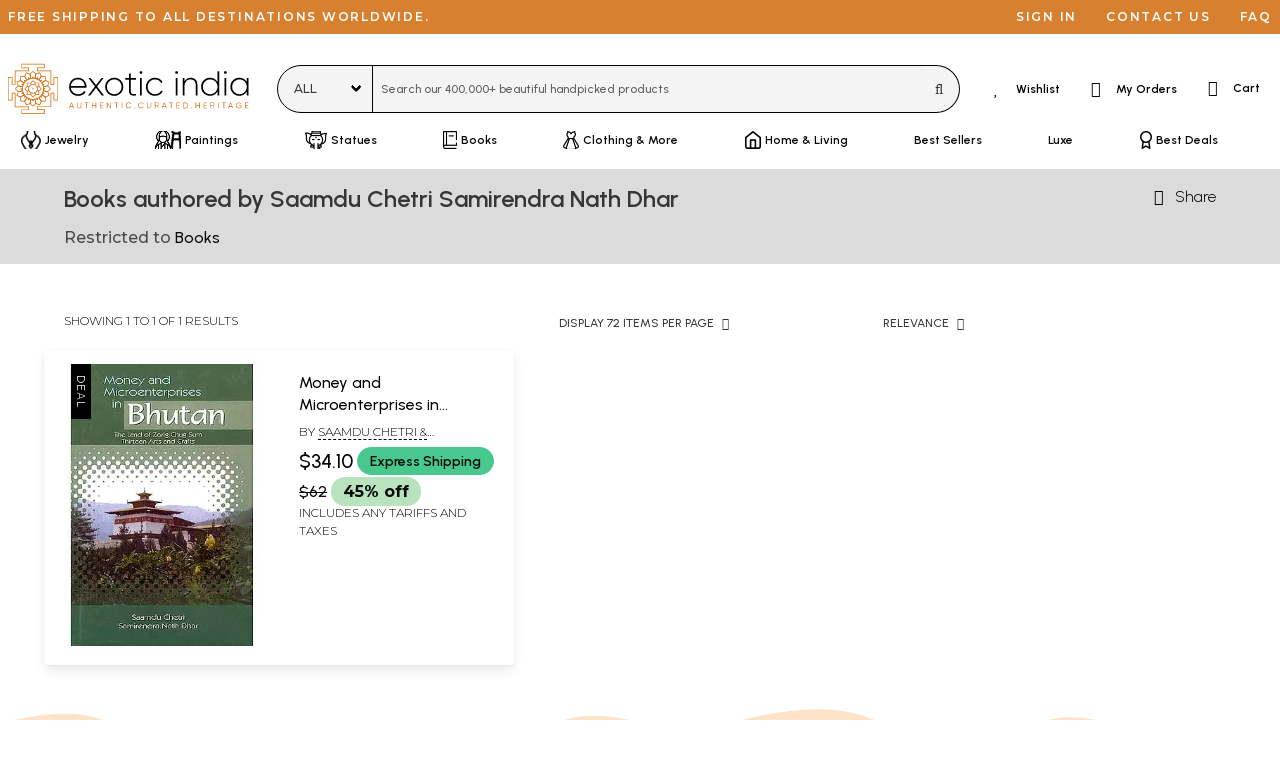

--- FILE ---
content_type: application/javascript
request_url: https://cdn.exoticindia.com/js/thumbnail-view.min.js?014
body_size: 10281
content:
function fetchFilterResults(b){var d=getAll('.filtercolumn .b-checkbox input[type="checkbox"][device="'+b+'"]:checked, .filtercolumn .b-checkbox input[type="radio"][device="'+b+'"]:checked'),a=[],e=[],f=[],g=sizestring=colorstring=authorstring=publisherstring=languagestring=discountstring=minpricestring=maxpricestring="",h=0;minprice=document.getElementById("pricefilter_min");maxprice=document.getElementById("pricefilter_max");"undefined"==typeof minprice||null===minprice||"undefined"==typeof maxprice||
null===maxprice||Number.isNaN(minprice.value)||Number.isNaN(maxprice.value)||(parseFloat(minprice.value)>parseFloat(maxprice.value)&&(temp=minprice.value,minprice.value=maxprice.value,maxprice.value=temp),pricerange_element=document.querySelector(".price_range"),minprice_overall=pricerange_element.getAttribute("rel-price-min-overall"),maxprice_overall=pricerange_element.getAttribute("rel-price-max-overall"),minprice.value==minprice_overall&&maxprice.value==maxprice_overall)||(minpricestring=minprice.value,
maxpricestring=maxprice.value);if(0<d.length||""!=minpricestring||""!=maxpricestring){0<d.length&&d.forEach(function(c){checkbox_id=c.getAttribute("id");0==checkbox_id.indexOf("filtercategory-")?(cat=checkbox_id.replace("filtercategory-",""),level=c.getAttribute("level"),parentcat=c.getAttribute("parent"),url=c.getAttribute("url"),-1==a.indexOf(parentcat)&&(a.push(cat),e.push(level),f.push(url))):"express-filter"==checkbox_id?h=1:0==checkbox_id.indexOf("filterbyauthor-")?(""!=authorstring&&(authorstring+=
"|"),authorstring+=c.value):0==checkbox_id.indexOf("filterbypublisher-")?(""!=publisherstring&&(publisherstring+="|"),publisherstring+=c.value):0==checkbox_id.indexOf("filterbylanguage-")?(""!=languagestring&&(languagestring+="|"),languagestring+=c.value):0==checkbox_id.indexOf("filterbymaterial-")?(""!=g&&(g+="|"),g+=c.value):0==checkbox_id.indexOf("filterbysize-")?(""!=sizestring&&(sizestring+="|"),sizestring+=c.value):0==checkbox_id.indexOf("filterbycolor-")?(""!=colorstring&&(colorstring+="|"),
colorstring+=c.value):0==checkbox_id.indexOf("filterbycolor-")?(""!=colorstring&&(colorstring+="|"),colorstring+=c.value):0==checkbox_id.indexOf("filterbydiscount-")&&(discountstring+=c.value)});qvalue=document.getElementById("filter_type_q").value;if(1==d.length&&0<f.length&&""==minpricestring&&""==maxpricestring)windowLocation=f[0];else{windowLocation="/"+document.getElementById("filter_type_url").value+"&subcategories="+a.join();questionPosition=windowLocation.indexOf("?");urlStripped=windowLocation.substring(questionPosition+
1);searchParams=new URLSearchParams(urlStripped);toDelete=[];for(var k of searchParams.entries())""==k[1]&&toDelete.push(k[0]);0<toDelete.length&&toDelete.forEach(c=>{searchParams.delete(c)});""!=authorstring&&searchParams.set("authorsearch",authorstring);""!=publisherstring&&searchParams.set("publishersearch",publisherstring);""!=languagestring&&searchParams.set("languagesearch",languagestring);""!=g&&searchParams.set("materialsearch",g);""!=sizestring&&searchParams.set("sizesearch",sizestring);
""!=colorstring&&searchParams.set("colorsearch",colorstring);if(""!=minpricestring||""!=maxpricestring)searchParams.set("minprice",minpricestring),searchParams.set("maxprice",maxpricestring);""!=discountstring&&searchParams.set("mindiscount",discountstring);0!=h&&searchParams.set("express",h);urlStripped=searchParams.toString();windowLocation=windowLocation.substring(0,questionPosition+1)+urlStripped}window.location.href=windowLocation}else"desktop"==b&&(windowLocation="/"+document.getElementById("filter_type_url").value,
window.location.href=windowLocation)}
document.addEventListener("DOMContentLoaded",()=>{"desktop"==deviceType&&document.getElementById("mobilefilter")&&document.getElementById("mobilefilter").remove();"mobile"==deviceType&&document.getElementById("desktopfilter")&&document.getElementById("desktopfilter").remove();(priceRangeButton=document.querySelector(".price_range button"))&&priceRangeButton.addEventListener("click",function(a){fetchFilterResults("desktop")});var b=getAll(".filtercolumn .b-checkbox a");0<b.length&&b.forEach(function(a){a.addEventListener("click",
function(e){e.preventDefault();a.parentNode.previousSibling.click()})});var d=getAll('.filtercolumn .b-checkbox input[type="checkbox"], .filtercolumn .b-checkbox input[type="radio"]');b=getAll(".filtercategory-more-categories");0<d.length&&(boxName="",boxCount=0,d.forEach(function(a){a.parentNode.hasAttribute("rel-box")&&(currentBoxName=a.parentNode.getAttribute("rel-box"),currentBoxMore=document.querySelector('.filtercategory-more-categories[rel-box="'+currentBoxName+'"]'),"undefined"!=typeof currentBoxMore&&
null!=currentBoxMore&&(currentBoxName!=boxName&&(boxCount=0,boxName=currentBoxName),boxCount++,3<boxCount&&safeClassAdd(a.parentNode,"is-hidden")));thisdevice=a.getAttribute("device");a.addEventListener("click",function(e){thiscategory="";-1!=a.getAttribute("id").indexOf("filtercategory-")&&(thiscategory=a.getAttribute("id").replace("filtercategory-",""));if(""!=thiscategory)if(filterChecked=this.checked,thiscategory=this.getAttribute("id").replace("filtercategory-",""),thisdevice=this.getAttribute("device"),
1==filterChecked)for(filterChildCategories=getAll('.filtercolumn .b-checkbox input[type="checkbox"][parent^="'+thiscategory+'"][device="'+thisdevice+'"]'),0<filterChildCategories.length&&filterChildCategories.forEach(function(f){f.checked=!1}),i=0;i<d.length;i++){loopCategory=d[i].getAttribute("id").replace("filtercategory-","");if(loopCategory==thiscategory)break;categoryPattern=new RegExp("\\|"+loopCategory.replace(/\|/g,"\\|")+"$");patternCheck=thiscategory.search(categoryPattern);-1<thiscategory.search(categoryPattern)&&
(d[i].checked=!1)}else if(d=getAll('.filtercolumn .b-checkbox input[type="checkbox"][id^="filtercategory-"]:checked'),filterAllCheckboxes=getAll('.filtercolumn .b-checkbox input[type="checkbox"]:checked'),-1==thiscategory.indexOf("|")){if(0==d.length)return a.checked=!0,!1}else{filter_type_group=document.getElementById("filter_type_group");if(0==filterAllCheckboxes.length&&"undefined"!=typeof filter_type_group&&null!=filter_type_group&&"desktop"==thisdevice)return window.location.href="/"+document.getElementById("filter_type_url").value+
"&groups="+filter_type_group.value,!1;parentCategory=thiscategory.replace(/^[0-9]+\|/,"");siblingCheckboxes=getAll('.filtercolumn .b-checkbox input[type="checkbox"][id$="|'+parentCategory+'"]:checked');if(0==siblingCheckboxes.length)if(parentCategoryElement=document.querySelector('.filtercolumn .b-checkbox input[type="checkbox"][id="filtercategory-'+parentCategory+'"]'),"undefined"!=typeof parentCategoryElement&&null!=parentCategoryElement)parentCategoryElement.checked=!0;else return a.checked=!0,
!1}"desktop"==thisdevice&&fetchFilterResults(thisdevice)})}),filter_collapsers=getAll(".filter-collapse"),0<filter_collapsers.length&&filter_collapsers.forEach(function(a){a.addEventListener("click",function(e){e.preventDefault();"+"==a.innerHTML?(action="expand",a.innerHTML="-"):(action="collapse",a.innerHTML="+");$el=a.parentNode;keepdoing=!0;currentLevel=parseInt($el.querySelector("input").getAttribute("level"));for(nextNode=$el;keepdoing;)nextNode=nextNode.nextElementSibling,nextNode.classList.contains("b-checkbox")?
(nodeLevel=parseInt(nextNode.querySelector("input").getAttribute("level")),nodeLevel==currentLevel?keepdoing=!1:"expand"==action&&nodeLevel==currentLevel+1?safeClassRemove(nextNode,"is-hidden"):"collapse"==action&&nodeLevel>currentLevel&&safeClassAdd(nextNode,"is-hidden")):keepdoing=!1});$el=a.parentNode;keepdoing=!0;currentLevel=parseInt($el.querySelector("input").getAttribute("level"));nextNode=$el;collapseThis=!1;nextNode.querySelector("input").checked&&(collapseThis=!0,keepdoing=!1);for(;keepdoing;)(nextNode=
nextNode.nextElementSibling)&&nextNode.classList.contains("b-checkbox")?(nodeLevel=parseInt(nextNode.querySelector("input").getAttribute("level")),nodeLevel==currentLevel?keepdoing=!1:nextNode.querySelector("input").checked&&(collapseThis=!0,keepdoing=!1)):keepdoing=!1;collapseThis&&a.click()}),"mobile"==thisdevice&&(filterapplybutton=document.querySelector("#mobilefilter .apply-filter"))&&filterapplybutton.addEventListener("click",function(a){fetchFilterResults("mobile")}));0<b.length&&b.forEach(function(a){a.addEventListener("click",
function(e){boxName=a.getAttribute("rel-box");boxDivs=getAll('.filtercolumn .b-checkbox[rel-box="'+boxName+'"]');0<boxDivs.length&&boxDivs.forEach(function(f){safeClassRemove(f,"is-hidden")});safeClassAdd(a,"is-hidden")})});document.querySelector('.follow-this-author:not([type="submit"])')&&document.querySelector(".follow-this-author").addEventListener("click",function(){safeClassAdd(document.querySelector("span.follow-author"),"is-hidden");safeClassRemove(document.querySelector(".detailsPageFollowFormWrapper"),
"is-hidden")});document.querySelector(".follow-this-author-cancel")&&document.querySelector(".follow-this-author-cancel").addEventListener("click",function(){safeClassAdd(document.querySelector(".detailsPageFollowFormWrapper"),"is-hidden");safeClassRemove(document.querySelector("span.follow-author"),"is-hidden")});imageThumbnails=getAll(".product-imgarea img[rel-alt-src]");0<imageThumbnails.length&&imageThumbnails.forEach(function(a){let e;a.addEventListener("mouseover",function(f){a.style.opacity=
"0.5";e=setTimeout(()=>{a.setAttribute("src",CDN_SERVER+a.getAttribute("rel-alt-src"));a.style.opacity="1"},200)});a.addEventListener("mouseout",function(f){clearTimeout(e);a.setAttribute("src",CDN_SERVER+a.getAttribute("rel-original-src"));a.style.opacity="1"})});b=getAll(".product-multiplecolor-icon");0<b.length&&b.forEach(function(a){a.addEventListener("mouseover",function(e){e.preventDefault();mainThumbnail=document.querySelector('.product-imgarea[rel-code="'+a.getAttribute("rel-code")+'"] img');
mainThumbnail.src=a.getAttribute("rel-src");a.hasAttribute("rel-variation-original-src")?(mainThumbnail.setAttribute("rel-original-src",a.getAttribute("rel-variation-original-src")),mainThumbnail.setAttribute("rel-alt-src",a.getAttribute("rel-variation-alt-src"))):(mainThumbnail.removeAttribute("rel-original-src"),mainThumbnail.removeAttribute("rel-alt-src"));mainThumbnailLink=document.querySelector('.product-imgarea[rel-code="'+a.getAttribute("rel-code")+'"] a');mainThumbnailLink.href=mainThumbnailLink.href.replace(/\?.+/,
"")+"?color="+a.getAttribute("rel-color");document.querySelector('a.item-store-cart[data-code="'+a.getAttribute("rel-code")+'"]').setAttribute("data-color",a.getAttribute("rel-color"))})});b=document.querySelector(".remove-price-filter");"undefined"!=typeof b&&null!==b&&b.addEventListener("click",function(a){url=window.location.href.replace(/\bminprice=[0-9\.]+&?/g,"").replace(/\bmaxprice=[0-9\.]+&?/g,"").replace(/&+/g,"&").replace(/\?&/,"?").replace(/&$/,"").replace(/\?$/,"");window.location.href=
url})});
